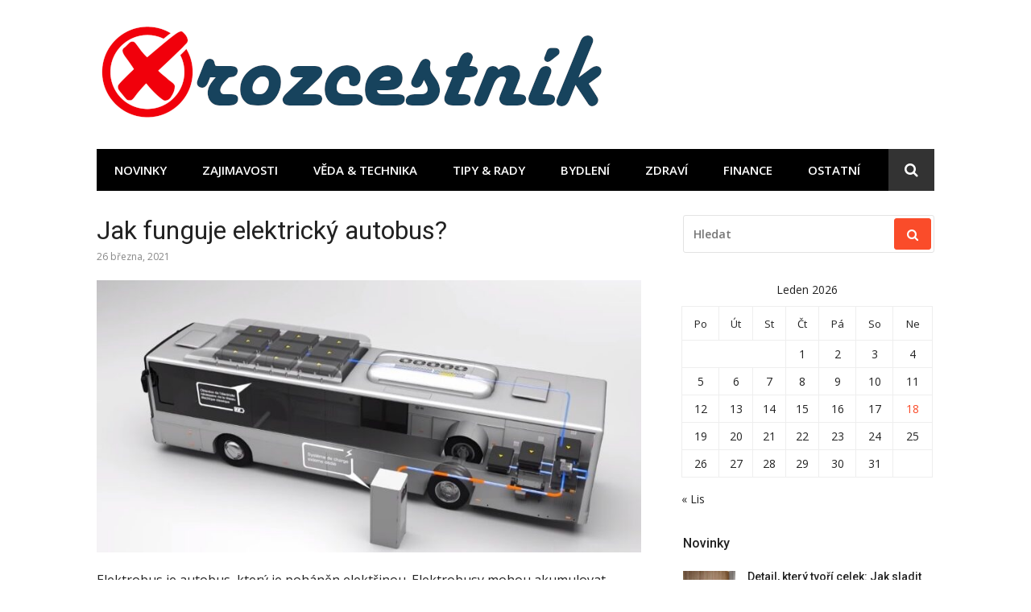

--- FILE ---
content_type: text/html; charset=UTF-8
request_url: https://xrozcestnik.cz/jak-funguje-elektricky-autobus/
body_size: 10231
content:
<!DOCTYPE html>
<html lang="cs">
<head>
<meta charset="UTF-8">
<meta name="viewport" content="width=device-width, initial-scale=1">
<link rel="profile" href="https://gmpg.org/xfn/11">

<meta name='robots' content='index, follow, max-image-preview:large, max-snippet:-1, max-video-preview:-1' />

	<!-- This site is optimized with the Yoast SEO plugin v20.3 - https://yoast.com/wordpress/plugins/seo/ -->
	<title>Jak funguje elektrický autobus? - X rozcestn&iacute;k</title>
	<link rel="canonical" href="https://xrozcestnik.cz/jak-funguje-elektricky-autobus/" />
	<meta property="og:locale" content="cs_CZ" />
	<meta property="og:type" content="article" />
	<meta property="og:title" content="Jak funguje elektrický autobus? - X rozcestn&iacute;k" />
	<meta property="og:description" content="Elektrobus je autobus, který je poháněn elektřinou. Elektrobusy mohou akumulovat elektřinu na palubě nebo mohou být nepřetržitě napájeny z externího zdroje. Autobusy uchovávající elektřinu jsou převážně bateriové elektrické autobusy, ve&hellip;" />
	<meta property="og:url" content="https://xrozcestnik.cz/jak-funguje-elektricky-autobus/" />
	<meta property="og:site_name" content="X rozcestn&iacute;k" />
	<meta property="article:published_time" content="2021-03-26T12:36:26+00:00" />
	<meta property="article:modified_time" content="2023-03-26T12:38:22+00:00" />
	<meta property="og:image" content="https://xrozcestnik.cz/wp-content/uploads/2023/03/4h34h-min.jpg" />
	<meta property="og:image:width" content="800" />
	<meta property="og:image:height" content="421" />
	<meta property="og:image:type" content="image/jpeg" />
	<meta name="author" content="admin" />
	<meta name="twitter:card" content="summary_large_image" />
	<meta name="twitter:label1" content="Napsal(a)" />
	<meta name="twitter:data1" content="admin" />
	<meta name="twitter:label2" content="Odhadovaná doba čtení" />
	<meta name="twitter:data2" content="2 minuty" />
	<script type="application/ld+json" class="yoast-schema-graph">{"@context":"https://schema.org","@graph":[{"@type":"Article","@id":"https://xrozcestnik.cz/jak-funguje-elektricky-autobus/#article","isPartOf":{"@id":"https://xrozcestnik.cz/jak-funguje-elektricky-autobus/"},"author":{"name":"admin","@id":"https://xrozcestnik.cz/#/schema/person/b01419a72946ce46435b68c251923da0"},"headline":"Jak funguje elektrický autobus?","datePublished":"2021-03-26T12:36:26+00:00","dateModified":"2023-03-26T12:38:22+00:00","mainEntityOfPage":{"@id":"https://xrozcestnik.cz/jak-funguje-elektricky-autobus/"},"wordCount":232,"publisher":{"@id":"https://xrozcestnik.cz/#organization"},"image":{"@id":"https://xrozcestnik.cz/jak-funguje-elektricky-autobus/#primaryimage"},"thumbnailUrl":"https://xrozcestnik.cz/wp-content/uploads/2023/03/4h34h-min.jpg","articleSection":["Novinky","Ostatní","Věda &amp; technika","Zajimavosti"],"inLanguage":"cs"},{"@type":"WebPage","@id":"https://xrozcestnik.cz/jak-funguje-elektricky-autobus/","url":"https://xrozcestnik.cz/jak-funguje-elektricky-autobus/","name":"Jak funguje elektrický autobus? - X rozcestn&iacute;k","isPartOf":{"@id":"https://xrozcestnik.cz/#website"},"primaryImageOfPage":{"@id":"https://xrozcestnik.cz/jak-funguje-elektricky-autobus/#primaryimage"},"image":{"@id":"https://xrozcestnik.cz/jak-funguje-elektricky-autobus/#primaryimage"},"thumbnailUrl":"https://xrozcestnik.cz/wp-content/uploads/2023/03/4h34h-min.jpg","datePublished":"2021-03-26T12:36:26+00:00","dateModified":"2023-03-26T12:38:22+00:00","breadcrumb":{"@id":"https://xrozcestnik.cz/jak-funguje-elektricky-autobus/#breadcrumb"},"inLanguage":"cs","potentialAction":[{"@type":"ReadAction","target":["https://xrozcestnik.cz/jak-funguje-elektricky-autobus/"]}]},{"@type":"ImageObject","inLanguage":"cs","@id":"https://xrozcestnik.cz/jak-funguje-elektricky-autobus/#primaryimage","url":"https://xrozcestnik.cz/wp-content/uploads/2023/03/4h34h-min.jpg","contentUrl":"https://xrozcestnik.cz/wp-content/uploads/2023/03/4h34h-min.jpg","width":800,"height":421},{"@type":"BreadcrumbList","@id":"https://xrozcestnik.cz/jak-funguje-elektricky-autobus/#breadcrumb","itemListElement":[{"@type":"ListItem","position":1,"name":"Domů","item":"https://xrozcestnik.cz/"},{"@type":"ListItem","position":2,"name":"Jak funguje elektrický autobus?"}]},{"@type":"WebSite","@id":"https://xrozcestnik.cz/#website","url":"https://xrozcestnik.cz/","name":"X rozcestn&iacute;k","description":"V&aacute;&scaron; rozcestn&iacute;k, kter&yacute; v&aacute;s navede spr&aacute;vn&yacute;m směrem","publisher":{"@id":"https://xrozcestnik.cz/#organization"},"potentialAction":[{"@type":"SearchAction","target":{"@type":"EntryPoint","urlTemplate":"https://xrozcestnik.cz/?s={search_term_string}"},"query-input":"required name=search_term_string"}],"inLanguage":"cs"},{"@type":"Organization","@id":"https://xrozcestnik.cz/#organization","name":"X rozcestn&iacute;k","url":"https://xrozcestnik.cz/","logo":{"@type":"ImageObject","inLanguage":"cs","@id":"https://xrozcestnik.cz/#/schema/logo/image/","url":"https://xrozcestnik.cz/wp-content/uploads/2023/03/xr.png","contentUrl":"https://xrozcestnik.cz/wp-content/uploads/2023/03/xr.png","width":630,"height":120,"caption":"X rozcestn&iacute;k"},"image":{"@id":"https://xrozcestnik.cz/#/schema/logo/image/"}},{"@type":"Person","@id":"https://xrozcestnik.cz/#/schema/person/b01419a72946ce46435b68c251923da0","name":"admin","image":{"@type":"ImageObject","inLanguage":"cs","@id":"https://xrozcestnik.cz/#/schema/person/image/","url":"https://secure.gravatar.com/avatar/4bf51e2fd6a1c948a06e37816e270123?s=96&d=mm&r=g","contentUrl":"https://secure.gravatar.com/avatar/4bf51e2fd6a1c948a06e37816e270123?s=96&d=mm&r=g","caption":"admin"},"sameAs":["https://xrozcestnik.cz"],"url":"https://xrozcestnik.cz/author/admin/"}]}</script>
	<!-- / Yoast SEO plugin. -->


<link rel='dns-prefetch' href='//fonts.googleapis.com' />
<link rel="alternate" type="application/rss+xml" title="X rozcestn&iacute;k &raquo; RSS zdroj" href="https://xrozcestnik.cz/feed/" />
<script type="text/javascript">
window._wpemojiSettings = {"baseUrl":"https:\/\/s.w.org\/images\/core\/emoji\/14.0.0\/72x72\/","ext":".png","svgUrl":"https:\/\/s.w.org\/images\/core\/emoji\/14.0.0\/svg\/","svgExt":".svg","source":{"concatemoji":"https:\/\/xrozcestnik.cz\/wp-includes\/js\/wp-emoji-release.min.js?ver=6.1.1"}};
/*! This file is auto-generated */
!function(e,a,t){var n,r,o,i=a.createElement("canvas"),p=i.getContext&&i.getContext("2d");function s(e,t){var a=String.fromCharCode,e=(p.clearRect(0,0,i.width,i.height),p.fillText(a.apply(this,e),0,0),i.toDataURL());return p.clearRect(0,0,i.width,i.height),p.fillText(a.apply(this,t),0,0),e===i.toDataURL()}function c(e){var t=a.createElement("script");t.src=e,t.defer=t.type="text/javascript",a.getElementsByTagName("head")[0].appendChild(t)}for(o=Array("flag","emoji"),t.supports={everything:!0,everythingExceptFlag:!0},r=0;r<o.length;r++)t.supports[o[r]]=function(e){if(p&&p.fillText)switch(p.textBaseline="top",p.font="600 32px Arial",e){case"flag":return s([127987,65039,8205,9895,65039],[127987,65039,8203,9895,65039])?!1:!s([55356,56826,55356,56819],[55356,56826,8203,55356,56819])&&!s([55356,57332,56128,56423,56128,56418,56128,56421,56128,56430,56128,56423,56128,56447],[55356,57332,8203,56128,56423,8203,56128,56418,8203,56128,56421,8203,56128,56430,8203,56128,56423,8203,56128,56447]);case"emoji":return!s([129777,127995,8205,129778,127999],[129777,127995,8203,129778,127999])}return!1}(o[r]),t.supports.everything=t.supports.everything&&t.supports[o[r]],"flag"!==o[r]&&(t.supports.everythingExceptFlag=t.supports.everythingExceptFlag&&t.supports[o[r]]);t.supports.everythingExceptFlag=t.supports.everythingExceptFlag&&!t.supports.flag,t.DOMReady=!1,t.readyCallback=function(){t.DOMReady=!0},t.supports.everything||(n=function(){t.readyCallback()},a.addEventListener?(a.addEventListener("DOMContentLoaded",n,!1),e.addEventListener("load",n,!1)):(e.attachEvent("onload",n),a.attachEvent("onreadystatechange",function(){"complete"===a.readyState&&t.readyCallback()})),(e=t.source||{}).concatemoji?c(e.concatemoji):e.wpemoji&&e.twemoji&&(c(e.twemoji),c(e.wpemoji)))}(window,document,window._wpemojiSettings);
</script>
<style type="text/css">
img.wp-smiley,
img.emoji {
	display: inline !important;
	border: none !important;
	box-shadow: none !important;
	height: 1em !important;
	width: 1em !important;
	margin: 0 0.07em !important;
	vertical-align: -0.1em !important;
	background: none !important;
	padding: 0 !important;
}
</style>
	<link rel='stylesheet' id='wp-block-library-css' href='https://xrozcestnik.cz/wp-includes/css/dist/block-library/style.min.css?ver=6.1.1' type='text/css' media='all' />
<link rel='stylesheet' id='classic-theme-styles-css' href='https://xrozcestnik.cz/wp-includes/css/classic-themes.min.css?ver=1' type='text/css' media='all' />
<style id='global-styles-inline-css' type='text/css'>
body{--wp--preset--color--black: #000000;--wp--preset--color--cyan-bluish-gray: #abb8c3;--wp--preset--color--white: #ffffff;--wp--preset--color--pale-pink: #f78da7;--wp--preset--color--vivid-red: #cf2e2e;--wp--preset--color--luminous-vivid-orange: #ff6900;--wp--preset--color--luminous-vivid-amber: #fcb900;--wp--preset--color--light-green-cyan: #7bdcb5;--wp--preset--color--vivid-green-cyan: #00d084;--wp--preset--color--pale-cyan-blue: #8ed1fc;--wp--preset--color--vivid-cyan-blue: #0693e3;--wp--preset--color--vivid-purple: #9b51e0;--wp--preset--gradient--vivid-cyan-blue-to-vivid-purple: linear-gradient(135deg,rgba(6,147,227,1) 0%,rgb(155,81,224) 100%);--wp--preset--gradient--light-green-cyan-to-vivid-green-cyan: linear-gradient(135deg,rgb(122,220,180) 0%,rgb(0,208,130) 100%);--wp--preset--gradient--luminous-vivid-amber-to-luminous-vivid-orange: linear-gradient(135deg,rgba(252,185,0,1) 0%,rgba(255,105,0,1) 100%);--wp--preset--gradient--luminous-vivid-orange-to-vivid-red: linear-gradient(135deg,rgba(255,105,0,1) 0%,rgb(207,46,46) 100%);--wp--preset--gradient--very-light-gray-to-cyan-bluish-gray: linear-gradient(135deg,rgb(238,238,238) 0%,rgb(169,184,195) 100%);--wp--preset--gradient--cool-to-warm-spectrum: linear-gradient(135deg,rgb(74,234,220) 0%,rgb(151,120,209) 20%,rgb(207,42,186) 40%,rgb(238,44,130) 60%,rgb(251,105,98) 80%,rgb(254,248,76) 100%);--wp--preset--gradient--blush-light-purple: linear-gradient(135deg,rgb(255,206,236) 0%,rgb(152,150,240) 100%);--wp--preset--gradient--blush-bordeaux: linear-gradient(135deg,rgb(254,205,165) 0%,rgb(254,45,45) 50%,rgb(107,0,62) 100%);--wp--preset--gradient--luminous-dusk: linear-gradient(135deg,rgb(255,203,112) 0%,rgb(199,81,192) 50%,rgb(65,88,208) 100%);--wp--preset--gradient--pale-ocean: linear-gradient(135deg,rgb(255,245,203) 0%,rgb(182,227,212) 50%,rgb(51,167,181) 100%);--wp--preset--gradient--electric-grass: linear-gradient(135deg,rgb(202,248,128) 0%,rgb(113,206,126) 100%);--wp--preset--gradient--midnight: linear-gradient(135deg,rgb(2,3,129) 0%,rgb(40,116,252) 100%);--wp--preset--duotone--dark-grayscale: url('#wp-duotone-dark-grayscale');--wp--preset--duotone--grayscale: url('#wp-duotone-grayscale');--wp--preset--duotone--purple-yellow: url('#wp-duotone-purple-yellow');--wp--preset--duotone--blue-red: url('#wp-duotone-blue-red');--wp--preset--duotone--midnight: url('#wp-duotone-midnight');--wp--preset--duotone--magenta-yellow: url('#wp-duotone-magenta-yellow');--wp--preset--duotone--purple-green: url('#wp-duotone-purple-green');--wp--preset--duotone--blue-orange: url('#wp-duotone-blue-orange');--wp--preset--font-size--small: 13px;--wp--preset--font-size--medium: 20px;--wp--preset--font-size--large: 36px;--wp--preset--font-size--x-large: 42px;--wp--preset--spacing--20: 0.44rem;--wp--preset--spacing--30: 0.67rem;--wp--preset--spacing--40: 1rem;--wp--preset--spacing--50: 1.5rem;--wp--preset--spacing--60: 2.25rem;--wp--preset--spacing--70: 3.38rem;--wp--preset--spacing--80: 5.06rem;}:where(.is-layout-flex){gap: 0.5em;}body .is-layout-flow > .alignleft{float: left;margin-inline-start: 0;margin-inline-end: 2em;}body .is-layout-flow > .alignright{float: right;margin-inline-start: 2em;margin-inline-end: 0;}body .is-layout-flow > .aligncenter{margin-left: auto !important;margin-right: auto !important;}body .is-layout-constrained > .alignleft{float: left;margin-inline-start: 0;margin-inline-end: 2em;}body .is-layout-constrained > .alignright{float: right;margin-inline-start: 2em;margin-inline-end: 0;}body .is-layout-constrained > .aligncenter{margin-left: auto !important;margin-right: auto !important;}body .is-layout-constrained > :where(:not(.alignleft):not(.alignright):not(.alignfull)){max-width: var(--wp--style--global--content-size);margin-left: auto !important;margin-right: auto !important;}body .is-layout-constrained > .alignwide{max-width: var(--wp--style--global--wide-size);}body .is-layout-flex{display: flex;}body .is-layout-flex{flex-wrap: wrap;align-items: center;}body .is-layout-flex > *{margin: 0;}:where(.wp-block-columns.is-layout-flex){gap: 2em;}.has-black-color{color: var(--wp--preset--color--black) !important;}.has-cyan-bluish-gray-color{color: var(--wp--preset--color--cyan-bluish-gray) !important;}.has-white-color{color: var(--wp--preset--color--white) !important;}.has-pale-pink-color{color: var(--wp--preset--color--pale-pink) !important;}.has-vivid-red-color{color: var(--wp--preset--color--vivid-red) !important;}.has-luminous-vivid-orange-color{color: var(--wp--preset--color--luminous-vivid-orange) !important;}.has-luminous-vivid-amber-color{color: var(--wp--preset--color--luminous-vivid-amber) !important;}.has-light-green-cyan-color{color: var(--wp--preset--color--light-green-cyan) !important;}.has-vivid-green-cyan-color{color: var(--wp--preset--color--vivid-green-cyan) !important;}.has-pale-cyan-blue-color{color: var(--wp--preset--color--pale-cyan-blue) !important;}.has-vivid-cyan-blue-color{color: var(--wp--preset--color--vivid-cyan-blue) !important;}.has-vivid-purple-color{color: var(--wp--preset--color--vivid-purple) !important;}.has-black-background-color{background-color: var(--wp--preset--color--black) !important;}.has-cyan-bluish-gray-background-color{background-color: var(--wp--preset--color--cyan-bluish-gray) !important;}.has-white-background-color{background-color: var(--wp--preset--color--white) !important;}.has-pale-pink-background-color{background-color: var(--wp--preset--color--pale-pink) !important;}.has-vivid-red-background-color{background-color: var(--wp--preset--color--vivid-red) !important;}.has-luminous-vivid-orange-background-color{background-color: var(--wp--preset--color--luminous-vivid-orange) !important;}.has-luminous-vivid-amber-background-color{background-color: var(--wp--preset--color--luminous-vivid-amber) !important;}.has-light-green-cyan-background-color{background-color: var(--wp--preset--color--light-green-cyan) !important;}.has-vivid-green-cyan-background-color{background-color: var(--wp--preset--color--vivid-green-cyan) !important;}.has-pale-cyan-blue-background-color{background-color: var(--wp--preset--color--pale-cyan-blue) !important;}.has-vivid-cyan-blue-background-color{background-color: var(--wp--preset--color--vivid-cyan-blue) !important;}.has-vivid-purple-background-color{background-color: var(--wp--preset--color--vivid-purple) !important;}.has-black-border-color{border-color: var(--wp--preset--color--black) !important;}.has-cyan-bluish-gray-border-color{border-color: var(--wp--preset--color--cyan-bluish-gray) !important;}.has-white-border-color{border-color: var(--wp--preset--color--white) !important;}.has-pale-pink-border-color{border-color: var(--wp--preset--color--pale-pink) !important;}.has-vivid-red-border-color{border-color: var(--wp--preset--color--vivid-red) !important;}.has-luminous-vivid-orange-border-color{border-color: var(--wp--preset--color--luminous-vivid-orange) !important;}.has-luminous-vivid-amber-border-color{border-color: var(--wp--preset--color--luminous-vivid-amber) !important;}.has-light-green-cyan-border-color{border-color: var(--wp--preset--color--light-green-cyan) !important;}.has-vivid-green-cyan-border-color{border-color: var(--wp--preset--color--vivid-green-cyan) !important;}.has-pale-cyan-blue-border-color{border-color: var(--wp--preset--color--pale-cyan-blue) !important;}.has-vivid-cyan-blue-border-color{border-color: var(--wp--preset--color--vivid-cyan-blue) !important;}.has-vivid-purple-border-color{border-color: var(--wp--preset--color--vivid-purple) !important;}.has-vivid-cyan-blue-to-vivid-purple-gradient-background{background: var(--wp--preset--gradient--vivid-cyan-blue-to-vivid-purple) !important;}.has-light-green-cyan-to-vivid-green-cyan-gradient-background{background: var(--wp--preset--gradient--light-green-cyan-to-vivid-green-cyan) !important;}.has-luminous-vivid-amber-to-luminous-vivid-orange-gradient-background{background: var(--wp--preset--gradient--luminous-vivid-amber-to-luminous-vivid-orange) !important;}.has-luminous-vivid-orange-to-vivid-red-gradient-background{background: var(--wp--preset--gradient--luminous-vivid-orange-to-vivid-red) !important;}.has-very-light-gray-to-cyan-bluish-gray-gradient-background{background: var(--wp--preset--gradient--very-light-gray-to-cyan-bluish-gray) !important;}.has-cool-to-warm-spectrum-gradient-background{background: var(--wp--preset--gradient--cool-to-warm-spectrum) !important;}.has-blush-light-purple-gradient-background{background: var(--wp--preset--gradient--blush-light-purple) !important;}.has-blush-bordeaux-gradient-background{background: var(--wp--preset--gradient--blush-bordeaux) !important;}.has-luminous-dusk-gradient-background{background: var(--wp--preset--gradient--luminous-dusk) !important;}.has-pale-ocean-gradient-background{background: var(--wp--preset--gradient--pale-ocean) !important;}.has-electric-grass-gradient-background{background: var(--wp--preset--gradient--electric-grass) !important;}.has-midnight-gradient-background{background: var(--wp--preset--gradient--midnight) !important;}.has-small-font-size{font-size: var(--wp--preset--font-size--small) !important;}.has-medium-font-size{font-size: var(--wp--preset--font-size--medium) !important;}.has-large-font-size{font-size: var(--wp--preset--font-size--large) !important;}.has-x-large-font-size{font-size: var(--wp--preset--font-size--x-large) !important;}
.wp-block-navigation a:where(:not(.wp-element-button)){color: inherit;}
:where(.wp-block-columns.is-layout-flex){gap: 2em;}
.wp-block-pullquote{font-size: 1.5em;line-height: 1.6;}
</style>
<link rel='stylesheet' id='glob-fonts-css' href='https://fonts.googleapis.com/css?family=Open+Sans%3A400%2C400i%2C600%2C600i%7CRoboto%3A300%2C400%2C400italic%2C500%2C500italic%2C700&#038;ver=0.1.4#038;subset=latin%2Clatin-ext' type='text/css' media='all' />
<link rel='stylesheet' id='font-awesome-css' href='https://xrozcestnik.cz/wp-content/themes/glob/assets/css/font-awesome.min.css?ver=4.5' type='text/css' media='all' />
<link rel='stylesheet' id='glob-style-css' href='https://xrozcestnik.cz/wp-content/themes/glob/style.css?ver=0.1.4' type='text/css' media='all' />
<style id='glob-style-inline-css' type='text/css'>

            a, .comments-area .logged-in-as a {
                color: #222222;
            }

            .header-breaking .breaking_text strong,
            a:hover,
            .social-links ul a:hover::before,
            .footer-widgets .widget a:hover,
            .entry-title:hover, .entry-title a:hover, h2.entry-title a:hover,
            .social-links ul a:hover
            {
                 color : #fa4c2a;
            }

            .block-slider .entry .entry-cat,
            .entry-footer .cat-links span, .entry-footer .tags-links span {
                background-color: #fa4c2a;
            }
            button, input[type="button"], input[type="reset"], input[type="submit"],
            .st-menu .btn-close-home .home-button,
            .st-menu .btn-close-home .close-button {
                background-color: #fa4c2a;
                border-color : #fa4c2a;
            }
            .widget_tag_cloud a:hover, .slick-arrow:hover { border-color : #fa4c2a;}

            .main-navigation li:hover > a,
            .main-navigation li.focus > a {
                 background-color : #fa4c2a;
            }
            .main-navigation a:hover,
            .main-navigation .current_page_item > a,
            .main-navigation .current-menu-item > a,
            .main-navigation .current_page_ancestor > a {
                background-color : #fa4c2a;
                color : #fff;
            }

            h2.entry-title a,
            h1.entry-title,
            .widget-title,
            .footer-staff-picks h3
            {
                color: #222222;
            }
            button:hover, input[type="button"]:hover,
            input[type="reset"]:hover,
            input[type="submit"]:hover,
            .st-menu .btn-close-home .home-button:hover,
            .st-menu .btn-close-home .close-button:hover {
                    background-color: #222222;
                    border-color: #222222;
            }
</style>
<script type='text/javascript' src='https://xrozcestnik.cz/wp-includes/js/jquery/jquery.min.js?ver=3.6.1' id='jquery-core-js'></script>
<script type='text/javascript' src='https://xrozcestnik.cz/wp-includes/js/jquery/jquery-migrate.min.js?ver=3.3.2' id='jquery-migrate-js'></script>
<script type='text/javascript' src='https://xrozcestnik.cz/wp-content/themes/glob/assets/js/classie.js?ver=1' id='classie-js'></script>
<link rel="https://api.w.org/" href="https://xrozcestnik.cz/wp-json/" /><link rel="alternate" type="application/json" href="https://xrozcestnik.cz/wp-json/wp/v2/posts/20" /><link rel="EditURI" type="application/rsd+xml" title="RSD" href="https://xrozcestnik.cz/xmlrpc.php?rsd" />
<link rel="wlwmanifest" type="application/wlwmanifest+xml" href="https://xrozcestnik.cz/wp-includes/wlwmanifest.xml" />
<meta name="generator" content="WordPress 6.1.1" />
<link rel='shortlink' href='https://xrozcestnik.cz/?p=20' />
<link rel="alternate" type="application/json+oembed" href="https://xrozcestnik.cz/wp-json/oembed/1.0/embed?url=https%3A%2F%2Fxrozcestnik.cz%2Fjak-funguje-elektricky-autobus%2F" />
<link rel="alternate" type="text/xml+oembed" href="https://xrozcestnik.cz/wp-json/oembed/1.0/embed?url=https%3A%2F%2Fxrozcestnik.cz%2Fjak-funguje-elektricky-autobus%2F&#038;format=xml" />
<link rel="icon" href="https://xrozcestnik.cz/wp-content/uploads/2023/03/xxx.png" sizes="32x32" />
<link rel="icon" href="https://xrozcestnik.cz/wp-content/uploads/2023/03/xxx.png" sizes="192x192" />
<link rel="apple-touch-icon" href="https://xrozcestnik.cz/wp-content/uploads/2023/03/xxx.png" />
<meta name="msapplication-TileImage" content="https://xrozcestnik.cz/wp-content/uploads/2023/03/xxx.png" />
</head>

<body data-rsssl=1 class="post-template-default single single-post postid-20 single-format-standard wp-custom-logo">
<svg xmlns="http://www.w3.org/2000/svg" viewBox="0 0 0 0" width="0" height="0" focusable="false" role="none" style="visibility: hidden; position: absolute; left: -9999px; overflow: hidden;" ><defs><filter id="wp-duotone-dark-grayscale"><feColorMatrix color-interpolation-filters="sRGB" type="matrix" values=" .299 .587 .114 0 0 .299 .587 .114 0 0 .299 .587 .114 0 0 .299 .587 .114 0 0 " /><feComponentTransfer color-interpolation-filters="sRGB" ><feFuncR type="table" tableValues="0 0.49803921568627" /><feFuncG type="table" tableValues="0 0.49803921568627" /><feFuncB type="table" tableValues="0 0.49803921568627" /><feFuncA type="table" tableValues="1 1" /></feComponentTransfer><feComposite in2="SourceGraphic" operator="in" /></filter></defs></svg><svg xmlns="http://www.w3.org/2000/svg" viewBox="0 0 0 0" width="0" height="0" focusable="false" role="none" style="visibility: hidden; position: absolute; left: -9999px; overflow: hidden;" ><defs><filter id="wp-duotone-grayscale"><feColorMatrix color-interpolation-filters="sRGB" type="matrix" values=" .299 .587 .114 0 0 .299 .587 .114 0 0 .299 .587 .114 0 0 .299 .587 .114 0 0 " /><feComponentTransfer color-interpolation-filters="sRGB" ><feFuncR type="table" tableValues="0 1" /><feFuncG type="table" tableValues="0 1" /><feFuncB type="table" tableValues="0 1" /><feFuncA type="table" tableValues="1 1" /></feComponentTransfer><feComposite in2="SourceGraphic" operator="in" /></filter></defs></svg><svg xmlns="http://www.w3.org/2000/svg" viewBox="0 0 0 0" width="0" height="0" focusable="false" role="none" style="visibility: hidden; position: absolute; left: -9999px; overflow: hidden;" ><defs><filter id="wp-duotone-purple-yellow"><feColorMatrix color-interpolation-filters="sRGB" type="matrix" values=" .299 .587 .114 0 0 .299 .587 .114 0 0 .299 .587 .114 0 0 .299 .587 .114 0 0 " /><feComponentTransfer color-interpolation-filters="sRGB" ><feFuncR type="table" tableValues="0.54901960784314 0.98823529411765" /><feFuncG type="table" tableValues="0 1" /><feFuncB type="table" tableValues="0.71764705882353 0.25490196078431" /><feFuncA type="table" tableValues="1 1" /></feComponentTransfer><feComposite in2="SourceGraphic" operator="in" /></filter></defs></svg><svg xmlns="http://www.w3.org/2000/svg" viewBox="0 0 0 0" width="0" height="0" focusable="false" role="none" style="visibility: hidden; position: absolute; left: -9999px; overflow: hidden;" ><defs><filter id="wp-duotone-blue-red"><feColorMatrix color-interpolation-filters="sRGB" type="matrix" values=" .299 .587 .114 0 0 .299 .587 .114 0 0 .299 .587 .114 0 0 .299 .587 .114 0 0 " /><feComponentTransfer color-interpolation-filters="sRGB" ><feFuncR type="table" tableValues="0 1" /><feFuncG type="table" tableValues="0 0.27843137254902" /><feFuncB type="table" tableValues="0.5921568627451 0.27843137254902" /><feFuncA type="table" tableValues="1 1" /></feComponentTransfer><feComposite in2="SourceGraphic" operator="in" /></filter></defs></svg><svg xmlns="http://www.w3.org/2000/svg" viewBox="0 0 0 0" width="0" height="0" focusable="false" role="none" style="visibility: hidden; position: absolute; left: -9999px; overflow: hidden;" ><defs><filter id="wp-duotone-midnight"><feColorMatrix color-interpolation-filters="sRGB" type="matrix" values=" .299 .587 .114 0 0 .299 .587 .114 0 0 .299 .587 .114 0 0 .299 .587 .114 0 0 " /><feComponentTransfer color-interpolation-filters="sRGB" ><feFuncR type="table" tableValues="0 0" /><feFuncG type="table" tableValues="0 0.64705882352941" /><feFuncB type="table" tableValues="0 1" /><feFuncA type="table" tableValues="1 1" /></feComponentTransfer><feComposite in2="SourceGraphic" operator="in" /></filter></defs></svg><svg xmlns="http://www.w3.org/2000/svg" viewBox="0 0 0 0" width="0" height="0" focusable="false" role="none" style="visibility: hidden; position: absolute; left: -9999px; overflow: hidden;" ><defs><filter id="wp-duotone-magenta-yellow"><feColorMatrix color-interpolation-filters="sRGB" type="matrix" values=" .299 .587 .114 0 0 .299 .587 .114 0 0 .299 .587 .114 0 0 .299 .587 .114 0 0 " /><feComponentTransfer color-interpolation-filters="sRGB" ><feFuncR type="table" tableValues="0.78039215686275 1" /><feFuncG type="table" tableValues="0 0.94901960784314" /><feFuncB type="table" tableValues="0.35294117647059 0.47058823529412" /><feFuncA type="table" tableValues="1 1" /></feComponentTransfer><feComposite in2="SourceGraphic" operator="in" /></filter></defs></svg><svg xmlns="http://www.w3.org/2000/svg" viewBox="0 0 0 0" width="0" height="0" focusable="false" role="none" style="visibility: hidden; position: absolute; left: -9999px; overflow: hidden;" ><defs><filter id="wp-duotone-purple-green"><feColorMatrix color-interpolation-filters="sRGB" type="matrix" values=" .299 .587 .114 0 0 .299 .587 .114 0 0 .299 .587 .114 0 0 .299 .587 .114 0 0 " /><feComponentTransfer color-interpolation-filters="sRGB" ><feFuncR type="table" tableValues="0.65098039215686 0.40392156862745" /><feFuncG type="table" tableValues="0 1" /><feFuncB type="table" tableValues="0.44705882352941 0.4" /><feFuncA type="table" tableValues="1 1" /></feComponentTransfer><feComposite in2="SourceGraphic" operator="in" /></filter></defs></svg><svg xmlns="http://www.w3.org/2000/svg" viewBox="0 0 0 0" width="0" height="0" focusable="false" role="none" style="visibility: hidden; position: absolute; left: -9999px; overflow: hidden;" ><defs><filter id="wp-duotone-blue-orange"><feColorMatrix color-interpolation-filters="sRGB" type="matrix" values=" .299 .587 .114 0 0 .299 .587 .114 0 0 .299 .587 .114 0 0 .299 .587 .114 0 0 " /><feComponentTransfer color-interpolation-filters="sRGB" ><feFuncR type="table" tableValues="0.098039215686275 1" /><feFuncG type="table" tableValues="0 0.66274509803922" /><feFuncB type="table" tableValues="0.84705882352941 0.41960784313725" /><feFuncA type="table" tableValues="1 1" /></feComponentTransfer><feComposite in2="SourceGraphic" operator="in" /></filter></defs></svg><div id="page" class="site">
	<a class="skip-link screen-reader-text" href="#main">Přeskočit na obsah</a>

	<!-- begin .header-mobile-menu -->
	<nav class="st-menu st-effect-1" id="menu-3">
		<div class="btn-close-home">
			<button class="close-button" id="closemenu"></button>
			<a href="https://xrozcestnik.cz/" class="home-button"><i class="fa fa-home"></i></a>
		</div>
		<div class="menu-1-container"><ul><li id="menu-item-89" class="menu-item menu-item-type-taxonomy menu-item-object-category current-post-ancestor current-menu-parent current-post-parent menu-item-89"><a href="https://xrozcestnik.cz/category/novinky/">Novinky</a></li>
<li id="menu-item-90" class="menu-item menu-item-type-taxonomy menu-item-object-category current-post-ancestor current-menu-parent current-post-parent menu-item-90"><a href="https://xrozcestnik.cz/category/zajimavosti/">Zajimavosti</a></li>
<li id="menu-item-91" class="menu-item menu-item-type-taxonomy menu-item-object-category current-post-ancestor current-menu-parent current-post-parent menu-item-91"><a href="https://xrozcestnik.cz/category/veda-technika/">Věda &amp; technika</a></li>
<li id="menu-item-92" class="menu-item menu-item-type-taxonomy menu-item-object-category menu-item-92"><a href="https://xrozcestnik.cz/category/tipy-rady/">Tipy &amp; rady</a></li>
<li id="menu-item-93" class="menu-item menu-item-type-taxonomy menu-item-object-category menu-item-93"><a href="https://xrozcestnik.cz/category/bydleni/">Bydlení</a></li>
<li id="menu-item-94" class="menu-item menu-item-type-taxonomy menu-item-object-category menu-item-94"><a href="https://xrozcestnik.cz/category/zdravi/">Zdraví</a></li>
<li id="menu-item-95" class="menu-item menu-item-type-taxonomy menu-item-object-category menu-item-95"><a href="https://xrozcestnik.cz/category/finance/">Finance</a></li>
<li id="menu-item-96" class="menu-item menu-item-type-taxonomy menu-item-object-category current-post-ancestor current-menu-parent current-post-parent menu-item-96"><a href="https://xrozcestnik.cz/category/ostatni/">Ostatní</a></li>
</ul></div>		<form role="search" method="get" id="searchform" class="search-form" action="https://xrozcestnik.cz/" >
	    <label for="s">
			<span class="screen-reader-text">Hledat:</span>
			<input type="text" class="search-field" placeholder="Hledat" value="" name="s" id="s" />
		</label>
		<button type="submit" class="search-submit">
	        <i class="fa fa-search"></i>
	    </button>
	    </form>	</nav>
	<!-- end .header-mobile-menu -->

	<header id="masthead" class="site-header site-identity-left" role="banner">

		<div class="container">
			<button class="top-mobile-menu-button mobile-menu-button" data-effect="st-effect-1" type="button"><i class="fa fa-bars"></i></button>
            <div id="site-branding">
                    <div class="site-branding has-logo hide-site-title hide-tagline">
                    <div class="site-logo">
                <a href="https://xrozcestnik.cz/" class="custom-logo-link" rel="home"><img width="630" height="120" src="https://xrozcestnik.cz/wp-content/uploads/2023/03/xr.png" class="custom-logo" alt="X rozcestn&iacute;k" decoding="async" srcset="https://xrozcestnik.cz/wp-content/uploads/2023/03/xr.png 630w, https://xrozcestnik.cz/wp-content/uploads/2023/03/xr-300x57.png 300w" sizes="(max-width: 630px) 100vw, 630px" /></a>            </div>
                    </div><!-- .site-branding -->
                </div>

			<div class="site-header-sidebar">
							</div>
		</div>

	</header><!-- #masthead -->


	<div class="navigation-wrapper nav-layout-boxed">
		<div class="container">
			<div class="navigation-search-wrapper clear">
				<nav id="site-navigation" class="main-navigation" role="navigation">
						<div class="menu-1-container"><ul id="primary-menu" class="menu"><li class="menu-item menu-item-type-taxonomy menu-item-object-category current-post-ancestor current-menu-parent current-post-parent menu-item-89"><a href="https://xrozcestnik.cz/category/novinky/">Novinky</a></li>
<li class="menu-item menu-item-type-taxonomy menu-item-object-category current-post-ancestor current-menu-parent current-post-parent menu-item-90"><a href="https://xrozcestnik.cz/category/zajimavosti/">Zajimavosti</a></li>
<li class="menu-item menu-item-type-taxonomy menu-item-object-category current-post-ancestor current-menu-parent current-post-parent menu-item-91"><a href="https://xrozcestnik.cz/category/veda-technika/">Věda &amp; technika</a></li>
<li class="menu-item menu-item-type-taxonomy menu-item-object-category menu-item-92"><a href="https://xrozcestnik.cz/category/tipy-rady/">Tipy &amp; rady</a></li>
<li class="menu-item menu-item-type-taxonomy menu-item-object-category menu-item-93"><a href="https://xrozcestnik.cz/category/bydleni/">Bydlení</a></li>
<li class="menu-item menu-item-type-taxonomy menu-item-object-category menu-item-94"><a href="https://xrozcestnik.cz/category/zdravi/">Zdraví</a></li>
<li class="menu-item menu-item-type-taxonomy menu-item-object-category menu-item-95"><a href="https://xrozcestnik.cz/category/finance/">Finance</a></li>
<li class="menu-item menu-item-type-taxonomy menu-item-object-category current-post-ancestor current-menu-parent current-post-parent menu-item-96"><a href="https://xrozcestnik.cz/category/ostatni/">Ostatní</a></li>
</ul></div>				</nav><!-- #site-navigation -->
				<div class="nav-search">
					<div class="search-icon"><i class="fa fa-search"></i></div>
					<div class="dropdown-search">
						<form role="search" method="get" id="searchform" class="search-form" action="https://xrozcestnik.cz/" >
	    <label for="s">
			<span class="screen-reader-text">Hledat:</span>
			<input type="text" class="search-field" placeholder="Hledat" value="" name="s" id="s" />
		</label>
		<button type="submit" class="search-submit">
	        <i class="fa fa-search"></i>
	    </button>
	    </form>					</div>
				</div>
			</div>
		</div>
	</div>

    
	<div id="content" class="site-content">

<div class="container">
	<div id="primary" class="content-area">
		<main id="main" class="site-main" role="main">

		
<article id="post-20" class="post-20 post type-post status-publish format-standard has-post-thumbnail hentry category-novinky category-ostatni category-veda-technika category-zajimavosti">
	<header class="entry-header">
		<h1 class="entry-title">Jak funguje elektrický autobus?</h1>                <div class="entry-meta">
                    <span class="posted-on"><time class="entry-date published" datetime="2021-03-26T12:36:26+00:00">26 března, 2021</time><time class="updated" datetime="2023-03-26T12:38:22+00:00">26 března, 2023</time></span>                </div>
                    	</header><!-- .entry-header -->

                    <div class="entry-thumbnail">
                <img width="800" height="400" src="https://xrozcestnik.cz/wp-content/uploads/2023/03/4h34h-min-800x400.jpg" class="attachment-glob-medium size-glob-medium wp-post-image" alt="" decoding="async" />            </div>
        	<div class="entry-content">
		<p>Elektrobus je autobus, který je poháněn elektřinou. Elektrobusy mohou akumulovat elektřinu na palubě nebo mohou být nepřetržitě napájeny z externího zdroje.</p>
<p>Autobusy uchovávající elektřinu jsou převážně bateriové elektrické autobusy, ve kterých elektromotor získává energii z palubní baterie, ačkoli existují příklady jiných režimů ukládání, jako je gyrobus, který využívá ukládání energie setrvačníku.</p>
<p><a href="https://xrozcestnik.cz/wp-content/uploads/2023/03/y23y-min.jpg"><img decoding="async" loading="lazy" class="aligncenter size-full wp-image-21" src="https://xrozcestnik.cz/wp-content/uploads/2023/03/y23y-min.jpg" alt="" width="800" height="421" srcset="https://xrozcestnik.cz/wp-content/uploads/2023/03/y23y-min.jpg 800w, https://xrozcestnik.cz/wp-content/uploads/2023/03/y23y-min-300x158.jpg 300w, https://xrozcestnik.cz/wp-content/uploads/2023/03/y23y-min-768x404.jpg 768w" sizes="(max-width: 800px) 100vw, 800px" /></a></p>
<p><span>Ve druhém případě je elektřina dodávána kontaktem s vnějšími zdroji energie. Vzhledem k mnohem větší hmotnosti autobusu než automobilu mají elektrobusy efektivní dojezd mnohem nižší než elektrický automobil – pouhých třicet mil.</span></p>
<p><span>Vzhledem k tomu, že většina autobusů je na cestách dvanáct hodin a 150 mil nebo více za den (na cestě k 12 letům a 250 000 nebo více mil), je jasné, že bez určité schopnosti dobíjet na trase nebudou elektrické autobusy schopny být nasazeny v národních autobusových systémech. </span></p>
<p><iframe loading="lazy" title="principal of fully electric buses english" width="640" height="360" src="https://www.youtube.com/embed/H7XGaGc0qek?feature=oembed" frameborder="0" allow="accelerometer; autoplay; clipboard-write; encrypted-media; gyroscope; picture-in-picture; web-share" allowfullscreen></iframe></p>
<p>Vzhledem k tomu, že dojezd baterie elektrického autobusu je tak nízký, bude nutné autobusy pravidelně nabíjet na vhodném místě na trase, nejlépe na místě mezipřistání, aby se předešlo nepříjemnostem pro cestující.</p>
	</div><!-- .entry-content -->


    
	<footer class="entry-footer">
		<div class="cat-links"><span>Publikováno v</span><a href="https://xrozcestnik.cz/category/novinky/" rel="category tag">Novinky</a> <a href="https://xrozcestnik.cz/category/ostatni/" rel="category tag">Ostatní</a> <a href="https://xrozcestnik.cz/category/veda-technika/" rel="category tag">Věda &amp; technika</a> <a href="https://xrozcestnik.cz/category/zajimavosti/" rel="category tag">Zajimavosti</a></div>	</footer><!-- .entry-footer -->

    
</article><!-- #post-## -->

		</main><!-- #main -->
	</div><!-- #primary -->

	
<aside id="secondary" class="sidebar widget-area" role="complementary">
	<section id="search-3" class="widget sidebar-widget widget_search"><form role="search" method="get" id="searchform" class="search-form" action="https://xrozcestnik.cz/" >
	    <label for="s">
			<span class="screen-reader-text">Hledat:</span>
			<input type="text" class="search-field" placeholder="Hledat" value="" name="s" id="s" />
		</label>
		<button type="submit" class="search-submit">
	        <i class="fa fa-search"></i>
	    </button>
	    </form></section><section id="calendar-3" class="widget sidebar-widget widget_calendar"><div id="calendar_wrap" class="calendar_wrap"><table id="wp-calendar" class="wp-calendar-table">
	<caption>Leden 2026</caption>
	<thead>
	<tr>
		<th scope="col" title="Pondělí">Po</th>
		<th scope="col" title="Úterý">Út</th>
		<th scope="col" title="Středa">St</th>
		<th scope="col" title="Čtvrtek">Čt</th>
		<th scope="col" title="Pátek">Pá</th>
		<th scope="col" title="Sobota">So</th>
		<th scope="col" title="Neděle">Ne</th>
	</tr>
	</thead>
	<tbody>
	<tr>
		<td colspan="3" class="pad">&nbsp;</td><td>1</td><td>2</td><td>3</td><td>4</td>
	</tr>
	<tr>
		<td>5</td><td>6</td><td>7</td><td>8</td><td>9</td><td>10</td><td>11</td>
	</tr>
	<tr>
		<td>12</td><td>13</td><td>14</td><td>15</td><td>16</td><td>17</td><td id="today">18</td>
	</tr>
	<tr>
		<td>19</td><td>20</td><td>21</td><td>22</td><td>23</td><td>24</td><td>25</td>
	</tr>
	<tr>
		<td>26</td><td>27</td><td>28</td><td>29</td><td>30</td><td>31</td>
		<td class="pad" colspan="1">&nbsp;</td>
	</tr>
	</tbody>
	</table><nav aria-label="Předchozí a další měsíce" class="wp-calendar-nav">
		<span class="wp-calendar-nav-prev"><a href="https://xrozcestnik.cz/2025/11/">&laquo; Lis</a></span>
		<span class="pad">&nbsp;</span>
		<span class="wp-calendar-nav-next">&nbsp;</span>
	</nav></div></section><section id="glob-posts-3" class="widget sidebar-widget glob-posts-widget"><h4 class="widget-title">Novinky</h4>            <ul class="widget-posts">                <li class="has-thumb">
                    <a href="https://xrozcestnik.cz/detail-ktery-tvori-celek-jak-sladit-podlahove-listy-a-lamelove-obklady/" title="Detail, který tvoří celek: Jak sladit podlahové lišty a lamelové obklady"><img width="150" height="150" src="https://xrozcestnik.cz/wp-content/uploads/2025/11/3c-150x150.jpg" class="attachment-thumbnail size-thumbnail wp-post-image" alt="" decoding="async" loading="lazy" /></a>                    <div class="p-info">
                    <h2 class="entry-title"><a title="Detail, který tvoří celek: Jak sladit podlahové lišty a lamelové obklady" href="https://xrozcestnik.cz/detail-ktery-tvori-celek-jak-sladit-podlahove-listy-a-lamelove-obklady/" rel="bookmark">Detail, který tvoří celek: Jak sladit podlahové lišty a lamelové obklady</a></h2>
                    <span class="entry-date">19 listopadu, 2025</span>                    </div>
                </li>
                                <li class="has-thumb">
                    <a href="https://xrozcestnik.cz/barevne-okapy-a-efektivni-sber-destove-vody-pro-moderni-domy/" title="Barevné okapy a efektivní sběr dešťové vody pro moderní domy"><img width="150" height="150" src="https://xrozcestnik.cz/wp-content/uploads/2025/10/3-150x150.jpg" class="attachment-thumbnail size-thumbnail wp-post-image" alt="" decoding="async" loading="lazy" /></a>                    <div class="p-info">
                    <h2 class="entry-title"><a title="Barevné okapy a efektivní sběr dešťové vody pro moderní domy" href="https://xrozcestnik.cz/barevne-okapy-a-efektivni-sber-destove-vody-pro-moderni-domy/" rel="bookmark">Barevné okapy a efektivní sběr dešťové vody pro moderní domy</a></h2>
                    <span class="entry-date">22 října, 2025</span>                    </div>
                </li>
                                <li class="has-thumb">
                    <a href="https://xrozcestnik.cz/dunk-a-jordan-kdyz-se-sneakers-staly-legendou/" title="Dunk a Jordan: když se sneakers staly legendou"><img width="150" height="150" src="https://xrozcestnik.cz/wp-content/uploads/2025/10/5-150x150.jpg" class="attachment-thumbnail size-thumbnail wp-post-image" alt="" decoding="async" loading="lazy" /></a>                    <div class="p-info">
                    <h2 class="entry-title"><a title="Dunk a Jordan: když se sneakers staly legendou" href="https://xrozcestnik.cz/dunk-a-jordan-kdyz-se-sneakers-staly-legendou/" rel="bookmark">Dunk a Jordan: když se sneakers staly legendou</a></h2>
                    <span class="entry-date">1 října, 2025</span>                    </div>
                </li>
                                <li class="has-thumb">
                    <a href="https://xrozcestnik.cz/kdyz-chcete-zvelebit-zahradu-zvolte-stylove-a-prakticke-reseni/" title="Když chcete zvelebit zahradu, zvolte stylové a praktické řešení"><img width="150" height="150" src="https://xrozcestnik.cz/wp-content/uploads/2025/09/Snimani-115-150x150.jpg" class="attachment-thumbnail size-thumbnail wp-post-image" alt="" decoding="async" loading="lazy" /></a>                    <div class="p-info">
                    <h2 class="entry-title"><a title="Když chcete zvelebit zahradu, zvolte stylové a praktické řešení" href="https://xrozcestnik.cz/kdyz-chcete-zvelebit-zahradu-zvolte-stylove-a-prakticke-reseni/" rel="bookmark">Když chcete zvelebit zahradu, zvolte stylové a praktické řešení</a></h2>
                    <span class="entry-date">26 září, 2025</span>                    </div>
                </li>
                                <li class="has-thumb">
                    <a href="https://xrozcestnik.cz/papirove-bio-talire-ekologicka-alternativa-pro-kazdou-prilezitost/" title="Papírové BIO talíře &#8211; ekologická alternativa pro každou příležitost"><img width="150" height="150" src="https://xrozcestnik.cz/wp-content/uploads/2025/06/2-150x150.jpg" class="attachment-thumbnail size-thumbnail wp-post-image" alt="" decoding="async" loading="lazy" /></a>                    <div class="p-info">
                    <h2 class="entry-title"><a title="Papírové BIO talíře &#8211; ekologická alternativa pro každou příležitost" href="https://xrozcestnik.cz/papirove-bio-talire-ekologicka-alternativa-pro-kazdou-prilezitost/" rel="bookmark">Papírové BIO talíře &#8211; ekologická alternativa pro každou příležitost</a></h2>
                    <span class="entry-date">14 června, 2025</span>                    </div>
                </li>
                                <li class="has-thumb">
                    <a href="https://xrozcestnik.cz/domaci-zdravotni-pece-jako-dulezita-soucast-lecby/" title="Domácí zdravotní péče jako důležitá součást léčby"><img width="150" height="150" src="https://xrozcestnik.cz/wp-content/uploads/2025/06/1-150x150.jpg" class="attachment-thumbnail size-thumbnail wp-post-image" alt="" decoding="async" loading="lazy" /></a>                    <div class="p-info">
                    <h2 class="entry-title"><a title="Domácí zdravotní péče jako důležitá součást léčby" href="https://xrozcestnik.cz/domaci-zdravotni-pece-jako-dulezita-soucast-lecby/" rel="bookmark">Domácí zdravotní péče jako důležitá součást léčby</a></h2>
                    <span class="entry-date">7 června, 2025</span>                    </div>
                </li>
                                <li class="has-thumb">
                    <a href="https://xrozcestnik.cz/panska-obuv-na-kazdy-den-i-do-prirody/" title="Pánská obuv na každý den i do přírody"><img width="150" height="150" src="https://xrozcestnik.cz/wp-content/uploads/2025/05/pexels-prime-cinematics-1005175-2316780-150x150.jpg" class="attachment-thumbnail size-thumbnail wp-post-image" alt="" decoding="async" loading="lazy" /></a>                    <div class="p-info">
                    <h2 class="entry-title"><a title="Pánská obuv na každý den i do přírody" href="https://xrozcestnik.cz/panska-obuv-na-kazdy-den-i-do-prirody/" rel="bookmark">Pánská obuv na každý den i do přírody</a></h2>
                    <span class="entry-date">29 května, 2025</span>                    </div>
                </li>
                                <li class="has-thumb">
                    <a href="https://xrozcestnik.cz/efektivni-online-marketing-pro-regionalni-firmy-ppc-reklama-v-pardubicich-a-usti-nad-labem/" title="Efektivní online marketing pro regionální firmy: PPC reklama v Pardubicích a Ústí nad Labem"><img width="150" height="150" src="https://xrozcestnik.cz/wp-content/uploads/2025/05/hand-web-internet-business-website-brand-816420-pxhere.com_-150x150.jpg" class="attachment-thumbnail size-thumbnail wp-post-image" alt="" decoding="async" loading="lazy" /></a>                    <div class="p-info">
                    <h2 class="entry-title"><a title="Efektivní online marketing pro regionální firmy: PPC reklama v Pardubicích a Ústí nad Labem" href="https://xrozcestnik.cz/efektivni-online-marketing-pro-regionalni-firmy-ppc-reklama-v-pardubicich-a-usti-nad-labem/" rel="bookmark">Efektivní online marketing pro regionální firmy: PPC reklama v Pardubicích a Ústí nad Labem</a></h2>
                    <span class="entry-date">25 května, 2025</span>                    </div>
                </li>
                </ul></section></aside><!-- #secondary -->
</div>

	</div><!-- #content -->

	<footer id="colophon" class="site-footer" role="contentinfo">
        
		<div class="site-info">
			<div class="container">
								            <div class="site-copyright">
                Copyright &copy; 2026 X rozcestn&iacute;k                <span class="sep"> &ndash; </span>
                Glob šablona od <a href="https://famethemes.com">FameThemes</a>            </div>
            			</div>
		</div><!-- .site-info -->

	</footer><!-- #colophon -->

</div><!-- #page -->

<script type='text/javascript' src='https://xrozcestnik.cz/wp-content/themes/glob/assets/js/slick.js?ver=0.1.4' id='jquery-slick-js'></script>
<script type='text/javascript' src='https://xrozcestnik.cz/wp-content/themes/glob/assets/js/sidebar-menu.js?ver=0.1.4' id='glob-sidebar-menu-js'></script>
<script type='text/javascript' src='https://xrozcestnik.cz/wp-content/themes/glob/assets/js/inview.js?ver=0.1.4' id='jquery-inview-js'></script>
<script type='text/javascript' src='https://xrozcestnik.cz/wp-content/themes/glob/assets/js/themes.js?ver=0.1.4' id='glob-themes-js-js'></script>

</body>
</html>

<!-- Dynamic page generated in 0.364 seconds. -->
<!-- Cached page generated by WP-Super-Cache on 2026-01-18 15:11:35 -->

<!-- super cache -->